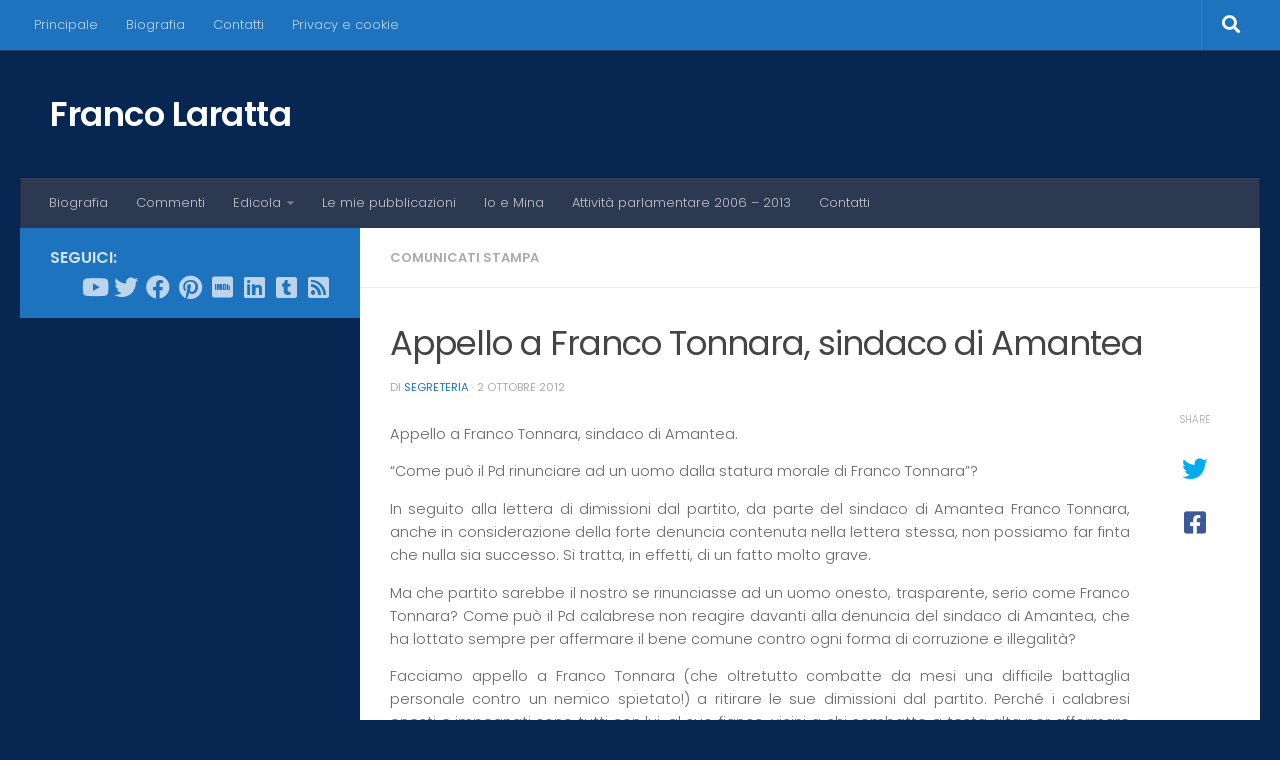

--- FILE ---
content_type: text/html; charset=utf-8
request_url: https://www.google.com/recaptcha/api2/aframe
body_size: 264
content:
<!DOCTYPE HTML><html><head><meta http-equiv="content-type" content="text/html; charset=UTF-8"></head><body><script nonce="wZpTweeF5nUcmeQ9bodK5A">/** Anti-fraud and anti-abuse applications only. See google.com/recaptcha */ try{var clients={'sodar':'https://pagead2.googlesyndication.com/pagead/sodar?'};window.addEventListener("message",function(a){try{if(a.source===window.parent){var b=JSON.parse(a.data);var c=clients[b['id']];if(c){var d=document.createElement('img');d.src=c+b['params']+'&rc='+(localStorage.getItem("rc::a")?sessionStorage.getItem("rc::b"):"");window.document.body.appendChild(d);sessionStorage.setItem("rc::e",parseInt(sessionStorage.getItem("rc::e")||0)+1);localStorage.setItem("rc::h",'1769029551940');}}}catch(b){}});window.parent.postMessage("_grecaptcha_ready", "*");}catch(b){}</script></body></html>